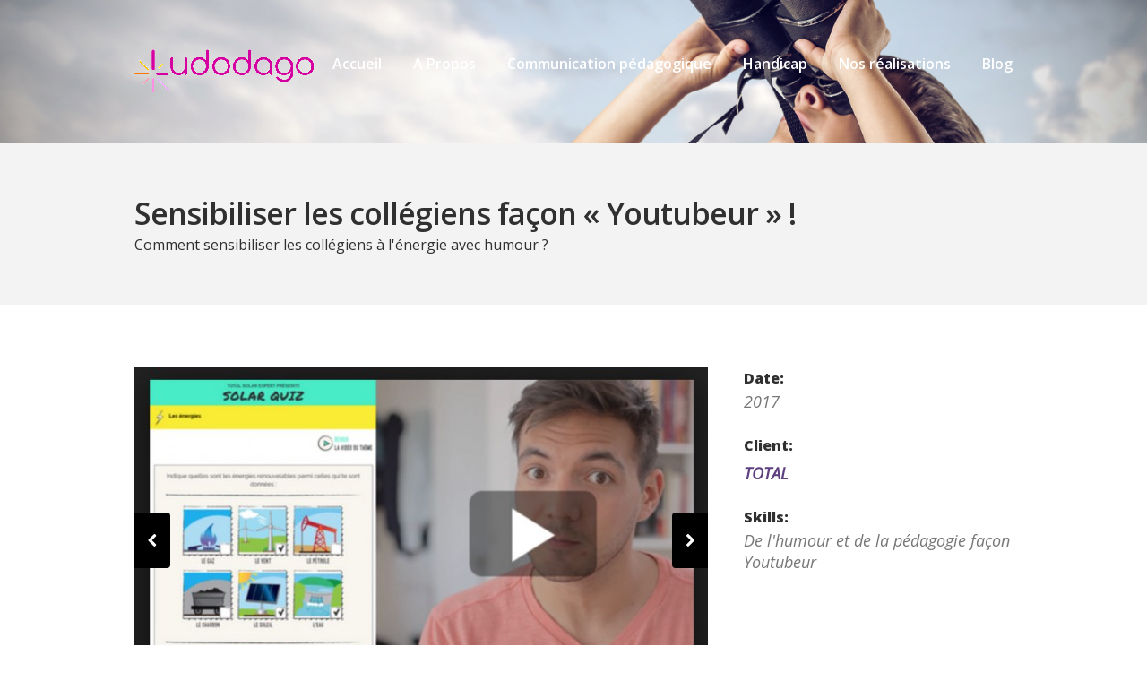

--- FILE ---
content_type: text/html; charset=UTF-8
request_url: https://www.ludodago.com/project/sensibiliser-les-collegiens-facon-youtubeur/
body_size: 5685
content:
<!DOCTYPE html>

<html lang="fr-FR">

	<!-- A Mighty WordPress Theme ( http://meetmighty.com ) -->

	<head>

		<!-- Meta -->
		<meta http-equiv="content-type" content="text/html; charset=UTF-8" />
		<meta name="viewport" content="width=device-width, initial-scale=1" />
		
		<!-- Title -->
		<title>Sensibiliser les collégiens façon &laquo;&nbsp;Youtubeur&nbsp;&raquo; ! &#8211; Ludodago</title>
						
		<!-- RSS & Pingbacks -->
					<link rel="alternate" type="application/rss+xml" title="Ludodago RSS Feed" href="https://www.ludodago.com/feed/" />
				<link rel="pingback" href="https://www.ludodago.com/xmlrpc.php" />
		
		<!-- Favicon -->
					<link rel="shortcut icon" href="https://www.ludodago.com/wp-content/themes/strap/images/fav.ico" />
				
		<!-- Hooks -->
		<!--cloudflare-no-transform--><script type="text/javascript" src="https://tarteaucitron.io/load.js?domain=www.ludodago.com&uuid=323b5d843286532b4bb81bbba128d420d135c326"></script><link rel="alternate" type="application/rss+xml" title="Ludodago &raquo; Flux" href="https://www.ludodago.com/feed/" />
<link rel="alternate" type="application/rss+xml" title="Ludodago &raquo; Flux des commentaires" href="https://www.ludodago.com/comments/feed/" />
		<script type="text/javascript">
			window._wpemojiSettings = {"baseUrl":"https:\/\/s.w.org\/images\/core\/emoji\/72x72\/","ext":".png","source":{"concatemoji":"https:\/\/www.ludodago.com\/wp-includes\/js\/wp-emoji-release.min.js?ver=4.4.34"}};
			!function(e,n,t){var a;function i(e){var t=n.createElement("canvas"),a=t.getContext&&t.getContext("2d"),i=String.fromCharCode;return!(!a||!a.fillText)&&(a.textBaseline="top",a.font="600 32px Arial","flag"===e?(a.fillText(i(55356,56806,55356,56826),0,0),3e3<t.toDataURL().length):"diversity"===e?(a.fillText(i(55356,57221),0,0),t=a.getImageData(16,16,1,1).data,a.fillText(i(55356,57221,55356,57343),0,0),(t=a.getImageData(16,16,1,1).data)[0],t[1],t[2],t[3],!0):("simple"===e?a.fillText(i(55357,56835),0,0):a.fillText(i(55356,57135),0,0),0!==a.getImageData(16,16,1,1).data[0]))}function o(e){var t=n.createElement("script");t.src=e,t.type="text/javascript",n.getElementsByTagName("head")[0].appendChild(t)}t.supports={simple:i("simple"),flag:i("flag"),unicode8:i("unicode8"),diversity:i("diversity")},t.DOMReady=!1,t.readyCallback=function(){t.DOMReady=!0},t.supports.simple&&t.supports.flag&&t.supports.unicode8&&t.supports.diversity||(a=function(){t.readyCallback()},n.addEventListener?(n.addEventListener("DOMContentLoaded",a,!1),e.addEventListener("load",a,!1)):(e.attachEvent("onload",a),n.attachEvent("onreadystatechange",function(){"complete"===n.readyState&&t.readyCallback()})),(a=t.source||{}).concatemoji?o(a.concatemoji):a.wpemoji&&a.twemoji&&(o(a.twemoji),o(a.wpemoji)))}(window,document,window._wpemojiSettings);
		</script>
		<style type="text/css">
img.wp-smiley,
img.emoji {
	display: inline !important;
	border: none !important;
	box-shadow: none !important;
	height: 1em !important;
	width: 1em !important;
	margin: 0 .07em !important;
	vertical-align: -0.1em !important;
	background: none !important;
	padding: 0 !important;
}
</style>
<link rel='stylesheet' id='mighty-shortcodes-css-css'  href='https://www.ludodago.com/wp-content/plugins/mighty-cpt-shortcodes/css/shortcodes.css?ver=1.0' type='text/css' media='all' />
<link rel='stylesheet' id='jetpack-subscriptions-css'  href='https://www.ludodago.com/wp-content/plugins/jetpack/modules/subscriptions/subscriptions.css?ver=4.4.34' type='text/css' media='all' />
<link rel='stylesheet' id='cpsh-shortcodes-css'  href='https://www.ludodago.com/wp-content/plugins/column-shortcodes//assets/css/shortcodes.css?ver=1.0' type='text/css' media='all' />
<link rel='stylesheet' id='jetpack-widgets-css'  href='https://www.ludodago.com/wp-content/plugins/jetpack/modules/widgets/widgets.css?ver=20121003' type='text/css' media='all' />
<link rel='stylesheet' id='googlefont-opensans-css'  href='https://fonts.googleapis.com/css?family=Open+Sans%3A400italic%2C400%2C600%2C700%2C800&#038;ver=4.4.34' type='text/css' media='all' />
<link rel='stylesheet' id='style-css'  href='https://www.ludodago.com/wp-content/themes/strap/style.css?ver=1.0' type='text/css' media='all' />
<link rel='stylesheet' id='style-css-css'  href='https://www.ludodago.com/wp-content/themes/strap/css/style.css.php?ver=1.0' type='text/css' media='all' />
<link rel='stylesheet' id='font-awesome-css'  href='https://www.ludodago.com/wp-content/themes/strap/css/font-awesome.min.css?ver=4.0.3' type='text/css' media='all' />
<link rel='stylesheet' id='responsive-css'  href='https://www.ludodago.com/wp-content/themes/strap/css/responsive.css?ver=1.0' type='text/css' media='all' />
<script type='text/javascript' src='https://www.ludodago.com/wp-includes/js/jquery/jquery.js?ver=1.11.3'></script>
<script type='text/javascript' src='https://www.ludodago.com/wp-includes/js/jquery/jquery-migrate.min.js?ver=1.2.1'></script>
<script type='text/javascript' src='https://www.ludodago.com/wp-content/themes/strap/js/jquery.flexslider-min.js?ver=2.2.0'></script>
<script type='text/javascript' src='https://www.ludodago.com/wp-content/themes/strap/js/jquery.fitvids.js?ver=1.0.3'></script>
<script type='text/javascript' src='https://www.ludodago.com/wp-content/themes/strap/js/jquery.slicknav.min.js?ver=1.0'></script>
<link rel='https://api.w.org/' href='https://www.ludodago.com/wp-json/' />
<link rel="EditURI" type="application/rsd+xml" title="RSD" href="https://www.ludodago.com/xmlrpc.php?rsd" />
<link rel="wlwmanifest" type="application/wlwmanifest+xml" href="https://www.ludodago.com/wp-includes/wlwmanifest.xml" /> 
<link rel='prev' title='Solaire ! Un dessin animé écrit avec des enfants' href='https://www.ludodago.com/project/solaire-un-dessin-anime-ecrit-avec-des-enfants/' />
<link rel='next' title='Universalis et le monde de l&rsquo;Education, avec Ludodago !' href='https://www.ludodago.com/project/universalis-et-le-monde-de-leducation-avec-ludodago/' />
<meta name="generator" content="WordPress 4.4.34" />
<link rel="alternate" type="application/json+oembed" href="https://www.ludodago.com/wp-json/oembed/1.0/embed?url=https%3A%2F%2Fwww.ludodago.com%2Fproject%2Fsensibiliser-les-collegiens-facon-youtubeur%2F" />
<link rel="alternate" type="text/xml+oembed" href="https://www.ludodago.com/wp-json/oembed/1.0/embed?url=https%3A%2F%2Fwww.ludodago.com%2Fproject%2Fsensibiliser-les-collegiens-facon-youtubeur%2F&#038;format=xml" />
<!-- Balisage JSON-LD généré par l'outil d'aide au balisage de données structurées de Google --> <script type="application/ld+json"> { "@context" : "http://schema.org", "@type" : "LocalBusiness", "name" : "Ludodago", "image" : "https://www.ludodago.com/2014/wp-content/uploads/2014/08/logo.gif", "telephone" : "(0)4 76 62 53 52", "email" : "ludodago@orange.fr", "address" : { "@type" : "PostalAddress", "streetAddress" : "45 Chemin de Chaumetière", "addressLocality" : "MEYLAN", "postalCode" : "38240" } } </script>
<meta name="google-site-verification" content="Jd9TzHqPIK_xzna1hc-40qj6Gn8AGV8JFN4bQ8ZyUfk" />
<style type='text/css'>img#wpstats{display:none}</style>		<style type="text/css">.recentcomments a{display:inline !important;padding:0 !important;margin:0 !important;}</style>
		
<!-- Jetpack Open Graph Tags -->
<meta property="og:type" content="article" />
<meta property="og:title" content="Sensibiliser les collégiens façon &quot;Youtubeur&quot; !" />
<meta property="og:url" content="https://www.ludodago.com/project/sensibiliser-les-collegiens-facon-youtubeur/" />
<meta property="og:description" content="Comment sensibiliser les collégiens à l&#039;énergie avec humour ? " />
<meta property="article:published_time" content="2018-07-27T17:15:52+00:00" />
<meta property="article:modified_time" content="2023-01-29T11:46:09+00:00" />
<meta property="og:site_name" content="Ludodago" />
<meta property="og:image" content="https://www.ludodago.com/wp-content/uploads/2018/07/TOTAL-youtuber.jpg" />
<meta name="twitter:site" content="@jetpack" />
<meta name="twitter:image:src" content="https://www.ludodago.com/wp-content/uploads/2018/07/TOTAL-youtuber.jpg?w=640" />
<meta name="twitter:card" content="summary_large_image" />
		    
	</head>

	
	<body class="single single-portfolio postid-547 fadeDown" itemscope="itemscope" itemtype="http://schema.org/WebPage">
	
	    <header id="header" role="banner" itemscope="itemscope" itemtype="http://schema.org/WPHeader">

			    	<div class="masthead" style="background-image: url( 'https://www.ludodago.com/wp-content/uploads/2014/08/visu-homepage.jpg' );"></div>
		
		    <div class="wrap clearfix">

			    <section id="header-top" class="clearfix">
					        
				    <!-- Logo -->
					<div class="logo" itemprop="headline">
											<a href="https://www.ludodago.com/" title="Ludodago" class="custom"><img src="https://www.ludodago.com/wp-content/uploads/2023/10/Logo-Ludodago.png" title="Ludodago" alt="Communication pédagogique : Ludodago" /></a>
										</div>

				    <!-- Navigation -->
				    <nav role="navigation" itemscope="itemscope" itemtype="http://schema.org/SiteNavigationElement">

												
						    <ul id="nav" class="header-menu"><li id="menu-item-36" class="menu-item menu-item-type-post_type menu-item-object-page menu-item-36"><a href="https://www.ludodago.com/">Accueil</a></li>
<li id="menu-item-37" class="menu-item menu-item-type-post_type menu-item-object-page menu-item-has-children menu-item-37"><a href="https://www.ludodago.com/apropos/">A Propos</a>
<ul class="sub-menu">
	<li id="menu-item-672" class="menu-item menu-item-type-post_type menu-item-object-page menu-item-672"><a href="https://www.ludodago.com/accueil/des-clients-heu-reux/">Des clients HEU-REUX</a></li>
</ul>
</li>
<li id="menu-item-648" class="menu-item menu-item-type-post_type menu-item-object-page menu-item-648"><a href="https://www.ludodago.com/communication-pedagogique/">Communication pédagogique</a></li>
<li id="menu-item-647" class="menu-item menu-item-type-post_type menu-item-object-page menu-item-647"><a href="https://www.ludodago.com/sensibilisation-du-handicap-en-entreprise/">Handicap</a></li>
<li id="menu-item-34" class="menu-item menu-item-type-post_type menu-item-object-page menu-item-34"><a href="https://www.ludodago.com/portfolio/">Nos réalisations</a></li>
<li id="menu-item-35" class="menu-item menu-item-type-post_type menu-item-object-page menu-item-35"><a href="https://www.ludodago.com/blog/">Blog</a></li>
</ul>						
						
					</nav>

				</section>

								
			</div>
									
		</header>

<section id="header-meta" class="clearfix">

	<div class="wrap clearfix">

									
			<h1>Sensibiliser les collégiens façon &laquo;&nbsp;Youtubeur&nbsp;&raquo; !</h1>
		
						
								<p>Comment sensibiliser les collégiens à l'énergie avec humour ? </p>
			
				
			</div>

</section>
	<div class="wrap clearfix">

		<main id="content" class="full-width" role="main" itemprop="mainContentOfPage" itemscope="itemscope" itemtype="http://schema.org/Blog">

			
				<!-- Article -->
				<article id="post-547" class="clearfix post-547 portfolio type-portfolio status-publish has-post-thumbnail hentry portfolio-type-education-au-developpement-durable post-thumb" itemscope="itemscope" itemtype="http://schema.org/BlogPosting" itemprop="blogPost">


					<aside class="portfolio-meta">

					
						<p>Date: <span>2017</span></p>

					
						
							<p>Client: <span><a href="https://www.kit-pedagogique.total.com" title="TOTAL">TOTAL</a></span></p>				

						
					
						<p>Skills: <span>De l'humour et de la pédagogie façon Youtubeur</span></p>

						

					</aside>


					<div class="entry-image clearfix">

						
							<div class="flexslider">
							    <ul class="slides">
							        
			<li>
				<img src="https://www.ludodago.com/wp-content/uploads/2018/07/Léo-Bis-640x368.jpg" alt="leobis communication pédagogique Ludodago" />
			</li>

			
			<li>
				<img src="https://www.ludodago.com/wp-content/uploads/2018/07/TOTAL-youtuber-640x640.jpg" alt="TOTAL youtuber" />
			</li>

										    </ul>
							</div>

						
					</div>


					<div class="entry-content" itemprop="text">
						<p style="text-align: justify;">Pour sensibiliser les collégiens aux énergies renouvelables et en particulier à l&rsquo;énergie solaire photovoltaïque, Ludodago a inventé pour <strong>Total Solar Expert</strong> Léo, un jeune Youtubeur qui dans son émission &laquo;&nbsp;J&rsquo;t&rsquo;explique&nbsp;&raquo; raconte avec humour les enjeux énergétiques. Développé avec SoBam, un outil elearning Solar Quiz (QCM, lectures d&rsquo;images) permet de vérifier la compréhension du sujet par les élèves. Les enseignants peuvent donc l&rsquo;utiliser en classe mais aussi en classe inversée, en demandant aux élèves de travailler seul ou en petit groupe, à la maison, au CDI ou en salle informatique.</p>
<p>2022 : le programme Total Solar Expert a été arrêté, pour en savoir plus nous contacter.</p>
<p>&nbsp;</p>
<p>&nbsp;</p>
<p>&nbsp;</p>
<p>&nbsp;</p>
<p>&nbsp;</p>
<p>&nbsp;</p>
<p>&nbsp;</p>
<p>&nbsp;</p>
<p>&nbsp;</p>
					</div>


				</article>

			
					
		</main>

	</div>


<!--Portfolio-->

<section id="portfolio">

	<div class="wrap clearfix">

		
	
		<div class="clearfix">

		
			<!-- Article -->
			<article class="post" itemscope="itemscope" itemtype="http://schema.org/CreativeWork" itemprop="associatedArticle">

				
											<div class="item">
							<a href="https://www.ludodago.com/project/la-plume-biodiversite-de-ludodago/" title="Une maison de la nature bzzzzzzment chouette">
								<img width="300" height="300" src="https://www.ludodago.com/wp-content/uploads/2017/01/maison-nature1-300x300.jpg" class="attachment-s size-s wp-post-image" alt="maison nature(1)" srcset="https://www.ludodago.com/wp-content/uploads/2017/01/maison-nature1-150x150.jpg 150w, https://www.ludodago.com/wp-content/uploads/2017/01/maison-nature1-300x300.jpg 300w, https://www.ludodago.com/wp-content/uploads/2017/01/maison-nature1-768x768.jpg 768w, https://www.ludodago.com/wp-content/uploads/2017/01/maison-nature1-1024x1024.jpg 1024w, https://www.ludodago.com/wp-content/uploads/2017/01/maison-nature1-640x640.jpg 640w" sizes="(max-width: 300px) 100vw, 300px" />								<div class="overlay"></div>
								<span class="view">View</span>
							</a>
						</div>
					
				
			</article>

		
			<!-- Article -->
			<article class="post" itemscope="itemscope" itemtype="http://schema.org/CreativeWork" itemprop="associatedArticle">

				
											<div class="item">
							<a href="https://www.ludodago.com/project/exposition-pedagogique-les-femmes-et-le-sport/" title="Exposition pédagogique : les femmes et le sport">
								<img width="300" height="300" src="https://www.ludodago.com/wp-content/uploads/2025/06/HERAULT-classeur-nature-10-300x300.png" class="attachment-s size-s wp-post-image" alt="HERAULT classeur nature-10" srcset="https://www.ludodago.com/wp-content/uploads/2025/06/HERAULT-classeur-nature-10-150x150.png 150w, https://www.ludodago.com/wp-content/uploads/2025/06/HERAULT-classeur-nature-10-300x300.png 300w, https://www.ludodago.com/wp-content/uploads/2025/06/HERAULT-classeur-nature-10-768x768.png 768w, https://www.ludodago.com/wp-content/uploads/2025/06/HERAULT-classeur-nature-10-1024x1024.png 1024w, https://www.ludodago.com/wp-content/uploads/2025/06/HERAULT-classeur-nature-10-640x640.png 640w, https://www.ludodago.com/wp-content/uploads/2025/06/HERAULT-classeur-nature-10.png 1200w" sizes="(max-width: 300px) 100vw, 300px" />								<div class="overlay"></div>
								<span class="view">View</span>
							</a>
						</div>
					
				
			</article>

		
			<!-- Article -->
			<article class="post last" itemscope="itemscope" itemtype="http://schema.org/CreativeWork" itemprop="associatedArticle">

				
											<div class="item">
							<a href="https://www.ludodago.com/project/un-motion-design-pour-les-ecoles-cerene/" title="Un motion design pour les écoles CERENE">
								<img width="300" height="300" src="https://www.ludodago.com/wp-content/uploads/2026/01/cerene-300x300.png" class="attachment-s size-s wp-post-image" alt="cerene" srcset="https://www.ludodago.com/wp-content/uploads/2026/01/cerene-150x150.png 150w, https://www.ludodago.com/wp-content/uploads/2026/01/cerene-300x300.png 300w, https://www.ludodago.com/wp-content/uploads/2026/01/cerene-768x768.png 768w, https://www.ludodago.com/wp-content/uploads/2026/01/cerene-1024x1024.png 1024w, https://www.ludodago.com/wp-content/uploads/2026/01/cerene-640x640.png 640w, https://www.ludodago.com/wp-content/uploads/2026/01/cerene.png 1200w" sizes="(max-width: 300px) 100vw, 300px" />								<div class="overlay"></div>
								<span class="view">View</span>
							</a>
						</div>
					
				
			</article>

		
		</div>

		
	
	</div>

</section>			


	<section id="subfooter">
	<div class="wrap clearfix">
		

		<div id="enews">

							<p style="color: #FFF;font-size: 14px;font-weight: 600;line-height: 21px;margin-bottom: 10px;">Pour recevoir notre newsletter</p>
			
							<p>Inscrivez-vous pour recevoir nos informations.</p>
			
			
				<!-- MailChimp -->
				<form id="subscribe" class="clearfix" action="//ludodago.us9.list-manage.com/subscribe/post?u=0bb14761f89bae256bc0d9bb1&id=b00fd73677" method="post" class="validate" target="_blank" novalidate>
					<input type="email" name="EMAIL" class="required" placeholder="votre adresse email" />
									<input type="submit" name="subscribe" value="JE M'INSCRIS" />
								</form>

			
		</div>


		<div id="contact">

					<img src="https://www.ludodago.com/2014/wp-content/uploads/2014/08/carte.png" alt="map">
		
					<p style="color: #FFF;font-size: 14px;font-weight: 600;line-height: 21px;margin-bottom: 10px;">Contact Ludodago</p>
		
					<p>45 Chemin de Chaumetière 38240 MEYLAN<br />
ludodago@orange.fr
<br />00 33 (0)4 76 62 53 52</p>
		
		</div>


	</div>
</section>
		<footer id="footer" role="contentinfo" itemscope="itemscope" itemtype="http://schema.org/WPFooter">
			<div class="wrap clearfix">

				
			    <!-- Links -->
			    <nav role="navigation" itemscope="itemscope" itemtype="http://schema.org/SiteNavigationElement">
				    
					    <ul id="links" class="footer-menu"><li class="menu-item menu-item-type-post_type menu-item-object-page menu-item-36"><a href="https://www.ludodago.com/">Accueil</a></li>
<li class="menu-item menu-item-type-post_type menu-item-object-page menu-item-has-children menu-item-37"><a href="https://www.ludodago.com/apropos/">A Propos</a></li>
<li class="menu-item menu-item-type-post_type menu-item-object-page menu-item-648"><a href="https://www.ludodago.com/communication-pedagogique/">Communication pédagogique</a></li>
<li class="menu-item menu-item-type-post_type menu-item-object-page menu-item-647"><a href="https://www.ludodago.com/sensibilisation-du-handicap-en-entreprise/">Handicap</a></li>
<li class="menu-item menu-item-type-post_type menu-item-object-page menu-item-34"><a href="https://www.ludodago.com/portfolio/">Nos réalisations</a></li>
<li class="menu-item menu-item-type-post_type menu-item-object-page menu-item-35"><a href="https://www.ludodago.com/blog/">Blog</a></li>
</ul>
				    				</nav>

			    <!-- Copyright -->
				<p class="copyright">

									@Ludodago 2014				
				</p>


			</div>
		</footer>

		
			<div style="display:none">
	</div>
<script type='text/javascript' src='https://www.ludodago.com/wp-content/plugins/mighty-cpt-shortcodes/js/jquery.shortcodes.js?ver=1.0'></script>
<script type='text/javascript' src='https://s0.wp.com/wp-content/js/devicepx-jetpack.js?ver=202605'></script>
<script type='text/javascript' src='https://secure.gravatar.com/js/gprofiles.js?ver=2026Janaa'></script>
<script type='text/javascript'>
/* <![CDATA[ */
var WPGroHo = {"my_hash":""};
/* ]]> */
</script>
<script type='text/javascript' src='https://www.ludodago.com/wp-content/plugins/jetpack/modules/wpgroho.js?ver=4.4.34'></script>
<script type='text/javascript' src='https://www.ludodago.com/wp-content/themes/strap/js/jquery.isotope.min.js?ver=1.5.25'></script>
<script type='text/javascript' src='https://www.ludodago.com/wp-content/themes/strap/js/jquery.custom.js?ver=1.0'></script>
<script type='text/javascript' src='https://www.ludodago.com/wp-includes/js/wp-embed.min.js?ver=4.4.34'></script>

	<script src="https://stats.wp.com/e-202605.js" type="text/javascript"></script>
	<script type="text/javascript">
	st_go({v:'ext',j:'1:3.1.5',blog:'77380493',post:'547',tz:'1'});
	var load_cmc = function(){linktracker_init(77380493,547,2);};
	if ( typeof addLoadEvent != 'undefined' ) addLoadEvent(load_cmc);
	else load_cmc();
	</script>
	</body>
</html>

--- FILE ---
content_type: text/css
request_url: https://www.ludodago.com/wp-content/themes/strap/style.css?ver=1.0
body_size: 7388
content:
/* ----------------------------------------------------------------

	Theme Name: Strap
	Theme URI: http://meetmighty.com/themes/strap/
	Description: A vibrantly fun WordPress theme for creatives and individuals. Stay in the creative flow with this colorful, yet boldly beautiful theme.
	
	Author: Mighty Themes
	Author URI: http://meetmighty.com/
	
	Version: 1.0
	
	Tags: black, white, two-columns, responsive-layout, threaded-comments, translation-ready, theme-options, post-formats, custom-menu, featured-images

	License: GNU General Public License version 3.0
	License URI: http://www.gnu.org/licenses/gpl-3.0.html
	
-------------------------------------------------------------------

 TABLE OF CONTENTS
	 
	0. RESET
	1. LAYOUT & STRUCTURE
	2. HEADER
	   - Logo
	   - Nav
	3. FRONT PAGE
	   - Hero
	   - Columns
	   - Portfolio
	   - Clients
	   - Blog
	   - eNews
	4. CONTENT
	   - Page
	   - Post
	   - Article
	   - Author Bio
	   - Comments
	   - Respond
	   - Pagination
	   - Post Formats
	   - Sidebar
	   - Widgets
	5. PAGE TEMPLATES
	   - Page
	   - Archives & Search
	   - 404
	   - Contact
	   - Portfolio Archive
	   - Portfolio Single
	6. FOOTER
	   - Links
	   - Copyright
	7. BROWSERS
	   - Firefox
   
------------------------------------------------ */



/*-------------------------------------
   0. RESET
-------------------------------------*/

html, body, div, span, applet, object, iframe, 
h1, h2, h3, h4, h5, h6, p, blockquote, pre, 
a, abbr, acronym, address, big, cite, code, 
del, dfn, em, font, img, ins, kbd, q, s, samp, 
small, strike, strong, sub, sup, tt, var, 
b, u, i, center, dl, dt, dd, ol, ul, li, 
fieldset, form, label, legend, table, caption, 
tbody, tfoot, thead, tr, th, td { 
	margin: 0;
	padding: 0;
	border: 0;
	outline: 0;
	font-size: 100%;
	vertical-align: baseline;
	background: transparent;
	}
	
section, article, aside, 
footer, header, nav, hgroup {
  display:block;
	}
	
body {
	line-height: 1;
	}
	
ol, ul {
	list-style: none;
	}
	
blockquote, q { 
	quotes: none;
	}
	
blockquote:before,
blockquote:after,
q:before, q:after {
	content: '';
	content: none;
	}
	
:focus {
	outline: 0;
	}
	
ins { 
	text-decoration: none;
	}
	
del {
	text-decoration: line-through;
	}
	
table {
	border-collapse: collapse;
	border-spacing: 0;
	}



/*-------------------------------------
   1. LAYOUT & STRUCTURE
-------------------------------------*/

body {
	font: 16px/24px 'Open Sans', 'Helvetica', Arial, serif;
	color: #303030;
	}

@-webkit-keyframes fadeDown {
	0% {
		opacity: 0;
		-webkit-transform: translateY(-3px);
	}
	100% {
		opacity: 1;
		-webkit-transform: translateY(0);
	}
}

@-moz-keyframes fadeDown {
	0% {
		opacity: 0;
		-moz-transform: translateY(-3px);
	}
	100% {
		opacity: 1;
		-moz-transform: translateY(0);
	}
}

@-ms-keyframes fadeDown {
	0% {
		opacity: 0;
		-ms-transform: translateY(-3px);
	}
	100% {
		opacity: 1;
		-ms-transform: translateY(0);
	}
}

@-o-keyframes fadeDown {
	0% {
		opacity: 0;
		-o-transform: translateY(-3px);
	}
	100% {
		opacity: 1;
		-o-transform: translateY(0);
	}
}

@keyframes fadeDown {
	0% {
		opacity: 0;
		transform: translateY(-3px);
	}
	100% {
		opacity: 1;
		transform: translateY(0);
	}
}

.fadeDown {
	-webkit-animation:fadeDown 250ms ease;
	   -moz-animation:fadeDown 250ms ease;
	    -ms-animation:fadeDown 250ms ease;
	     -o-animation:fadeDown 250ms ease;
	        animation:fadeDown 250ms ease;
}

		
a {
	color: #3cb796;
	font-weight: 600;
	text-decoration: none;
	-webkit-transition: all 0.3s ease;
	-moz-transition: all 0.3s ease;
	-o-transition: all 0.3s ease;
	transition: all 0.3s ease;
	}
	
a:hover {
	text-decoration: underline;
	}
	
::selection { 
	background: #3cb796;
	color: #FFF;
	}
	
input, textarea, button {
	font: 16px/24px 'Open Sans', 'Helvetica', Arial, serif;
	color: #303030;
	}

button {
	font-weight: 700;
	}

hr {
	height: 3px;
	display: block;
	background: #EEE;
	border: none;
	margin: 70px 0 55px;
	}

a.btn,
input[type="submit"],
button.btn,
.more-link {
	color: #FFF;
	font-size: 16px;
	font-weight: 700;
	line-height: 16px;
	letter-spacing: 2px;
	text-transform: uppercase;
	padding: 15px 25px;
	border: none;
	border-radius: 3px;
	background-color: #3cb796;
	display: inline-block;
	text-shadow: 0px 1px 2px rgba(0, 0, 0, 0.25);
	}

a.btn:hover,
input[type="submit"]:hover,
button.btn:hover,
.more-link:hover {
	cursor: pointer;
	background: #181818;
	text-decoration: none;
	}

.alignleft { float: left; }

.alignright { float: right; }

.aligncenter {
	margin-left: auto;
	margin-right: auto;
	display: block;
	clear: both;
	}

header, main, footer, aside, section,
.clearfix {
	*zoom: 1;
	}

header:before, main:before, footer:before, aside:before, section:before,
header:after, main:after, footer:after, aside:after, section:after,
.clearfix:before,
.clearfix:after {
	display: table;
	content: "";
	line-height:0;
	}

header:after, main:after, footer:after, aside:after, section:after,
.clearfix:after {
	clear:both;
	}

.wrap {
	width: 980px;
	padding: 0 10px;
	margin: 0 auto;
	}

.full-width {
	width: 980px !important;
	}



/*-------------------------------------
   2. HEADER
-------------------------------------*/

#header {
	position: relative;
	background-color: #1c2431;
	z-index: 100;
	}

#header .masthead {
	position: absolute;
	height: 100%;
	width: 100%;
	background-repeat: no-repeat;
	background-position: center;
	background-size: cover;
	z-index: 101;
	}

#header #header-top,
#header #header-meta {
	position: relative;
	}

#header #header-top {
	margin: 55px 0;
	}

#header #header-meta {
	margin: 15px 0 70px;
	text-align: left;
	}

#header #header-top {
	z-index: 103;
	}

#header-meta {
	background-color: #F3F3F3;
	padding: 55px 0;
	margin-bottom: 70px;
	z-index: 102;
	}

body.home #header-meta {
	background: none;
	padding: 0;
	margin-bottom: 0;
	}

body.home #header-meta h1 {
	color: #393636;
	font-size: 40px;
	line-height: 48px;
	margin-bottom: 10px;
	margin-right: 300px;
	text-shadow: 0px 0px 10px #ffffff;
	}

body.home #header-meta h2 {
	color: #393636;
	font-size: 14px;
	line-height: 20px;
	margin: 50 auto 55px auto;
	margin-right: 500px;
	text-shadow: 0px 0px 10px #ffffff;
	}


/* Logo */

#header .logo {
	float: left;
	}

/* Logo > Plain */
#header .logo a.plain {
	font-size: 32px;
	font-weight: 600;
	color: #fff;
	border-bottom: 2px solid transparent;
	}

#header .logo a:hover {
	text-decoration: none;
	border-bottom: 2px solid #3cb796;
	}

/* Logo > Custom */
#header .logo a.custom {
	font-size: 0;
	font-weight: normal;
	letter-spacing: normal;
	line-height: 0;
	display: block;
	border-bottom: none;
	border-bottom: 2px solid transparent;
	}

#header .logo a.custom:hover {
	border-bottom: 2px solid #3cb796;
	}


/* Navigation */

#header nav {
	float: right;
	padding-top: 8px;
	position: relative;
	}

#header #nav  {
	float: left;
	list-style: none;
	}

#header #nav li {
	float: left;
	margin-left: 35px;
	position: relative;
	}

#header #nav li:first-child {
	margin-left: 0;
	}

#header #nav li:hover {
	visibility: inherit;
	}

#header #nav li a {
	color: #fff;
	font-size: 16px;
	font-weight: 600;
	line-height: 16px;
	display: block;
	padding-bottom: 6px;
	border-bottom: 2px solid transparent;
	}

#header #nav li a:hover {
	text-decoration: none;
	border-bottom: 2px solid #3cb796;
	}

#header #nav li.current_page_item a, 
#header #nav li.current-menu-parent a,
#header #nav li.current_page_parent a {
	border-bottom: 2px solid #3cb796;
	}

#header #nav li.menu-item-has-children a,
#header #nav li.menu-item-has-children a:hover {
	margin-bottom: 12px;
	}


/* Navigation > Dropdown Menus */

#header #nav .sub-menu,
#header #nav .children {
	display: none;
	padding: 0;
	position: absolute;
	left: -10px;
	z-index: 99999;
	border-radius: 4px;
	background: #FFF;
	box-shadow: 0px 5px 5px rgba(0,0,0,0.25);
	}

#header #nav li:hover > ul,
#header #nav ul li:hover > ul {
	display: inline-block;
	-webkit-animation: fadeDown 250ms ease;
	-moz-animation: fadeDown 250ms ease;
	-ms-animation: fadeDown 250ms ease;
	-o-animation: fadeDown 250ms ease;
	animation: fadeDown 250ms ease;
	}

#header #nav .sub-menu ul,
#header #nav .children ul {
	left: 99.75%;
	top: 0;
	}

#header #nav ul li,
#header #nav ul ul li {
	margin-left: 0;
	border-top: 1px solid #EEE;
	}

#header #nav ul li:first-child,
#header #nav ul ul li:first-child {
	border-top: none;
	}

#header #nav ul a,
#header #nav ul ul a {
	color: #000;
	font-size: 13px;
	line-height: 18px;
	text-align: left;
	padding: 8px 10px;
	display: inline-block;
	min-width: 125px;
	border-bottom: none !important;
	margin-bottom: 0 !important;
	}

#header #nav ul a:hover,
#header #nav ul ul a:hover {
	color: #3cb796 !important;
	border-bottom: none;
	}

#header #nav li.current_page_item ul a, 
#header #nav li.current-menu-parent ul a,
#header #nav li.current_page_parent ul a {
	color: #000;
	}

#header #nav ul li.current-menu-item a {
	color: #3cb796 !important;
	}


/* Header > Meta */

#header-meta h1 {
	color: #303030;
	font-size: 34px;
	font-weight: 600;
	line-height: 46px;
	letter-spacing: -1px;
	z-index: 103;
	}

#header-meta h2 {
	color: #666;
	font-size: 21px;
	font-weight: 400;
	line-height: 33px;
	display: block;
	z-index: 103;
	width: 86%;
	margin: 15px 0 10px 0;
	}

#header-meta a.btn {
	padding: 22px 40px;
	margin-bottom: 50px;
	}

#header-meta a.btn:hover {
	color: #3cb796;
	background: #fff;
	text-shadow: none;
	}



/*-------------------------------------
   3. FRONT PAGE
-------------------------------------*/

/* Columns */

body.home #columns {
	margin: 70px 0 75px;
	}

body.home #columns .column  {
	width: 300px;
	float: left;
	margin-right: 40px;
	text-align: center;
	}

body.home #columns .last  {
	margin-right: 0;
	}

body.home #columns i {
	color: #fff;
	font-size: 30px;
	background-color: #3cb796;
	border-radius: 40px;
	padding: 20px;
	margin-bottom: 20px;
	}

body.home #columns h2 {
	font-size: 22px;
	font-weight: 700;
	line-height: 32px;
	margin-bottom: 10px;
	}

body.home #columns p {
	margin-bottom: 10px;
	}

body.home #columns a {
	font-weight: 600;
	display: inline-block;
	padding-top: 15px;
	}

body.home #columns a:hover {
	text-decoration: none;
	color: #000;
	}


/* Portfolio */

body.home #portfolio {
	position: relative;
	z-index: 200;
	-webkit-box-shadow: 0px -8px 8px 0px rgba(0, 0, 0, 0.15);
	-moz-box-shadow:    0px -8px 8px 0px rgba(0, 0, 0, 0.15);
	box-shadow:         0px -8px 8px 0px rgba(0, 0, 0, 0.15);
	}

body.home #portfolio .post {
	width: 25%;
	height: auto;
	margin: 0;
	}

body.home #portfolio .post a {
	width: 100%;
	height: auto;
	margin: 0;
	}

body.home #portfolio .post .overlay {
	width: 100%;
	height: 100%;
	}

body.home #portfolio .post img {
	width: 100%;
	height: auto;
	}

#portfolio h1 {
	color: #000;
	font-size: 32px;
	font-weight: 700;
	letter-spacing: -1px;
	line-height: 42px;
	margin-bottom: 40px;
	}

#portfolio .post {
	float: left;
	width: 300px;
	line-height: 0;
	margin-right: 40px;
	margin-bottom: 45px;
	}

#portfolio .last {
	margin-right: 0;
	}

#portfolio .post a {
	height: 300px;
	width: 300px;
	position: relative;
	display: block;
	z-index: 100;
	}

#portfolio .post a:hover {
	border-bottom: none;
	}

#portfolio .post img {
	z-index: 101;
	}

#portfolio .post a .overlay {
	height: 300px;
	width: 300px;
	position: absolute;
	top: 0;
	display: block;
	background: #3cb796;
	opacity: 0;
	-webkit-transition: all 0.3s ease;
	-moz-transition: all 0.3s ease;
	-o-transition: all 0.3s ease;
	transition: all 0.3s ease;
	z-index: 102;
	}

#portfolio .post a:hover .overlay {
	background: #3cb796;
	opacity: 0.6;
	}


/* Clients */

body.home #clients {
	background-color: #F3F3F3;
	padding: 55px 0 70px;
	margin-bottom: 70px;
	text-align: center;
	}

body.home #clients h1,
body.home #blog h1 {
	color: #000;
	font-size: 30px;
	font-weight: 700;
	letter-spacing: -1px;
	line-height: 56px;
	margin-bottom: 7px;
	}

body.home #clients h2,
body.home #blog h2 {
	color: #555555;
	font-size: 19px;
	font-weight: 400;
	line-height: 30px;
	width: 85%;
	margin: 0 auto 50px auto;
	}


/* Blog */

#blog {
	margin-bottom: 70px;
	text-align: center;
	}

#blog .post {
	text-align: left;
	float: left;
	width: 300px;
	line-height: 0;
	margin-right: 40px;
	}

#blog .last {
	margin-right: 0;
	}

#blog .post .entry-image {
	display: block;
	line-height: 0;
	margin-bottom: 25px;
	}

#blog .post h3 {
	font-size: 22px;
	line-height: 32px;
	margin-bottom: 12px;
	}

#blog .post h3 a {
	color: #000;
	font-weight: 700;
	}

#blog .post h3 a:hover {
	color: #3cb796;
	text-decoration: none;
	}

#blog .post p {
	font-size: 16px;
	line-height: 24px;
	display: block;
	margin-bottom: 15px;
	}

#blog .post p a {
	font-weight: 600;
	}

#blog .post p a:hover {
	color: #000;
	text-decoration: none;
	}



/*-------------------------------------
   4. CONTENT
-------------------------------------*/

#content {
	float: left;
	width: 640px;
	text-align: left;
	}

/* Page */

body.page #content .entry-header h1.entry-title {
	margin-bottom: 20px;
	}

body.page #content .entry-header {
	margin-bottom: 0;
	}


/* Post */

#content .post .entry-header h1.entry-title {
	margin-bottom: 15px;
	}


/* Article */

#content article {
	margin-bottom: 90px;
	}

#content article.sticky {
	background: #fffef5;
	border-bottom: 2px solid #f5f4e8;
	}

#content .entry-header {
	margin-bottom: 20px;
	}

/* Article > Header */

#content article .entry-header h1.entry-title {
	color: #000;
	font-size: 32px;
	font-weight: 700;
	letter-spacing: -1px;
	line-height: 42px;
	}

#content article .entry-header .entry-image {
	line-height: 0;
	display: block;
	margin-bottom: 25px;
	}

#content article .entry-header .entry-image,
#content article .entry-header .entry-image:hover {
	border-bottom: none !important;
	}

#content article .entry-header .entry-image a {
	display: block;
	border-bottom: none !important;
	}

#content article .entry-header .entry-image,
#content article .entry-header .entry-image a:hover {
	border-bottom: none !important;
	}

#content article .entry-header h2.entry-title {
	font-size: 24px;
	font-weight: 700;
	letter-spacing: 0px;
	line-height: 34px;
	margin-bottom: 5px;
	}

#content article .entry-header h2.entry-title a {
	color: #000;
	}

#content article h2.entry-title a:hover {
	color: #3cb796;
	text-decoration: none;
	}

body.single #content article .entry-header .entry-meta {
	margin-bottom: 15px;
	}


/* Article > Content */

#content article .entry-content a.more-link {
	font-size: 13px;
	font-weight: 700;
	line-height: 15px;
	padding: 14px 18px;
	}

#content article .entry-content p,
#content article .entry-content pre,
#content article .entry-content ul,
#content article .entry-content ol,
#content article .entry-content dl,
#content article .entry-content dd,
#content article .entry-content address,
#content article .entry-content table,
#content article .entry-content fieldset,
#content article .entry-content form {
	margin-bottom: 35px;
	}

#content article .entry-content ul li,
#content article .entry-content ol li {
	padding-left: 15px;
	list-style-position: inside;
	}

#content article .entry-content ul li {
	list-style-type: disc;
	}

#content article .entry-content ul ul li {
	list-style-type: circle;
	}

#content article .entry-content ul ul ul li {
	list-style-type: square;
	}

#content article .entry-content ol li {
	list-style-type: decimal;
	}

#content article .entry-content ol ol li {
	list-style-type: decimal-leading-zero;
	}

#content article .entry-content ol ol ol li {
	list-style-type: lower-roman;
	}

#content article .entry-content blockquote {
	font-style: italic;
	padding-left: 20px;
	margin-left: 10px;
	border-left: 3px solid #3cb796;
	}

#content article .entry-content h1, h2, h3, h4, h5, h6 {
	font-weight: 700;
	margin-bottom: 25px;
	}

#content article .entry-content h1 { font-size: 26px; line-height: 28px; }
#content article .entry-content h2 { font-size: 21px; line-height: 24px; }
#content article .entry-content h3 { font-size: 17px; line-height: 23px; }
#content article .entry-content h4 { font-size: 15px; line-height: 20px; }
#content article .entry-content h5 { font-size: 12px; line-height: 18px; }
#content article .entry-content h6 { font-size: 10px; line-height: 16px; }

#content article .entry-content pre {
	font-weight: 700;
	background: #F4F4F4;
	border-radius: 4px;
	padding: 20px;
	max-width: 100%;
	overflow: scroll;
	}

#content article .entry-content table thead {
	font-weight: 700;
	background: #F4F4F4;
	margin-bottom: 8px;
	}

#content article .entry-content table th,
#content article .entry-content table tbody td {
	padding: 8px;
	}


/* Article > Content > WordPress Classes */

.alignnone {
    margin: 5px 20px 20px 0;
    max-width: 100%;
    width: auto;
    height: auto;	}

.aligncenter,
div.aligncenter {
    display: block;
    margin: 5px auto 5px auto;
    max-width: 100%;
    width: auto;
    height: auto;
	}

.alignright {
    float:right;
    margin: 5px 0 20px 20px;
    max-width: 100%;
    width: auto;
    height: auto;
	}

.alignleft {
    float: left;
    margin: 5px 20px 20px 0;
    max-width: 100%;
    width: auto;
    height: auto;
	}

.aligncenter {
    display: block;
    margin: 5px auto 5px auto;
    max-width: 100%;
    width: auto;
    height: auto;
	}

a img.alignright {
    float: right;
    margin: 5px 0 20px 20px;
	}

a img.alignnone {
    margin: 5px 20px 20px 0;
	}

a img.alignleft {
    float: left;
    margin: 5px 20px 20px 0;
	}

a img.aligncenter {
    display: block;
    margin-left: auto;
    margin-right: auto
	}

.wp-caption {
    background: #F4F4F4;
    border: 1px solid #EFEFEF;
    max-width: 96%; /* Image does not overflow the content area */
    padding: 5px 3px 10px;
    text-align: center;
	}

.wp-caption.alignnone {
    margin: 5px 20px 20px 0;
	}

.wp-caption.alignleft {
    margin: 5px 20px 20px 0;
	}

.wp-caption.alignright {
    margin: 5px 0 20px 20px;
	}

.wp-caption img {
    border: 0 none;
    height: auto;
    margin: 0;
    max-width: 98.5%;
    padding: 0;
    width: auto;
	}

.wp-caption p.wp-caption-text {
    font-size: 11px;
    line-height: 17px;
    margin: 0 !important;
    padding: 0;
	}


/* Article > Content > WordPress Gallery */

.gallery {
	margin: 0 auto 18px;
	}

.gallery .gallery-item {
	float: left;
	margin-top: 0;
	text-align: center;
	width: 33%;
	}

.gallery-columns-2 .gallery-item {
	width: 50%;
	}

.gallery-columns-4 .gallery-item {
	width: 25%;
	}

.gallery img,
#gallery-1 img {
	border: 1px solid #EFEFEF !important;
	background: #F4F4F4; 
	padding: 8px;
	line-height: 0;
	}

.gallery img:hover {
	background: white;
	}

.gallery-columns-2 .attachment-medium {
	max-width: 92%;
	height: auto;
	}

.gallery-columns-4 .attachment-thumbnail {
	max-width: 84%;
	height: auto;
	}

.gallery .gallery-caption {
	color: #888;
	font-size: 12px;
	margin: 0 0 12px;
	}

.gallery dl,
.gallery dt {
	margin: 0;
	}

.gallery br+br {
	display: none;
	}


/* Entry Links */

#content .entry-links {
	margin-bottom: 35px;
	}

#content .entry-links a {
	background: #F4F4F4;
	padding: 5px 10px;
	margin: 0 5px;
	border-radius: 3px;
	}

#content .entry-links a:hover {
	color: #000;
	}


/* Author Bio */

#content .author-bio {
	margin-top: -8px;
	}

#content .author-bio .avatar {
	border-radius: 45px;
	margin: 2px 25px 50px 0;
	float: left;
	}

#content .author-bio .author-name {
	margin-bottom: 5px;
	}

#content .author-bio .author-description {
	margin-bottom: 40px;
	}


/* Comments */

#content #comments h3 {
	font-size: 21px;
	margin-bottom: 45px;
	}

#content #comments .comments-closed {
	margin-bottom: 50px;
	}

#content #comments .comment .bypostauthor {
	overflow: auto;
	}

#content #comments .comment article {
	margin-bottom: 50px;
	}

#content #comments .comment .avatar {
	border-radius: 45px;
	margin: 2px 25px 0 0;
	width: 90px;
	height: 90px;
	float: left;
	}

#content #comments .comment-author,
#content #comments .comment-content,
#content #comments .comment-reply {
	float: right;
	width: 525px;
	}

#content #comments .comment-author {
	margin-bottom: 5px;
	}

#content #comments .comment-author cite {
	font-style: normal;
	margin-right: 10px;
	}

#content #comments .comment-author time {
	font-style: italic;
	font-size: 14px;
	color: #777;
	}

#content #comments .comment-content p {
	margin-bottom: 10px;
	}

#content #comments .comment-reply {
	font-size: 13px;
	}

/* Threaded comments */
#content #comments ol .children {
	margin-left: 115px;
	}

#content #comments .children .avatar {
	border-radius: 37px;
	width: 75px;
	height: 75px;
	float: left;
	}

#content #comments .children .comment-author,
#content #comments .children .comment-content,
#content #comments .children .comment-reply {
	float: right;
	width: 425px;
	}

/* Reply form in comments */
#content #comments ol #respond {
	margin-left: 115px;
	}

#content #comments ol .children #respond {
	margin-left: 100px;
	}

#content #cancel-comment-reply-link {
	font-size: 14px;
	margin-left: 10px;
	}


/* Respond */

#content #respond {
	margin-bottom: 55px;
	}

#content #respond h3 {
	font-size: 21px;
	}

#content #respond p {
	margin-bottom: 25px;
	}

#content #respond label {
	position: relative;
	top: 10px;
	}

#content #respond label .required {
	color: red;
	font-size: 12px;
	}

#content #respond input[type="text"] {
	float: left;
	margin-right: 20px;
	font-size: 13px;
	line-height: 26px;
	padding: 5px 8px;
	border: 1px solid #CCC;
	border-radius: 4px;
	box-shadow: inset 0 5px 5px -5px rgba(0,0,0,0.16);
	width: 300px;
	}

#content #respond textarea {
	font-size: 13px;
	line-height: 26px;
	padding: 5px 8px;
	border: 1px solid #CCC;
	border-radius: 4px;
	box-shadow: inset 0 5px 5px -5px rgba(0,0,0,0.16);
	width: 390px;
	min-height: 125px; 
	}

#content #respond textarea:focus,
#content #respond input[type="text"]:focus {
	border: 1px solid #AAA;
	}


/* Pagination */

#content .pagination {
	margin-bottom: 50px;
	}

#content .pagination .prev {
	float: left;
	}

#content .pagination .next {
	float: right;
	}


/* Article > Post Format > Quote */

#content article.format-quote .entry-header {
	margin-bottom: 0;
	}

body.blog #content article.format-quote .entry-meta {
	text-align: center;
	margin-bottom: 15px;
	}

body.blog #content article.format-quote .entry-title {
	text-align: center;
	margin-bottom: 0 !important;
	}

#content article.format-quote .entry-title a:hover blockquote p {
	color: #3cb796;
	}

#content article.format-quote .entry-title cite {
	color: #777;
	font-size: 18px;
	letter-spacing: -1px;
	margin-top: 10px;
	display: block;
	}

#content article.format-quote .entry-header h2.entry-title {
	text-align: center;
	margin-bottom: 30px;
	}


/* Article > Post Format > Link */

#content article.format-link header {
	background: #F3F3F3;
	border-radius: 4px;
	padding: 30px 30px 40px 30px;
	overflow: hidden;
	position: relative;
	margin-bottom: 40px;
	}

#content article.format-link header i {
	font-size: 36px;
	color: #3cb796;
	position: absolute;
	top: 27px;
	left: 30px;
	padding: 20px;
	border-radius: 40px;
	background: #FFF;
	}

#content article.format-link header h2,
#content article.format-link header p {
	padding-left: 97px;
	}

#content article.format-link header p {
	font-style: italic;
	color: #777;
	}


/* Article > Post Format > Audio */

.mejs-time-loaded {
	background: #484848 !important;
	}

.mejs-time-current {
	background: #3cb796 !important;
	}

/* eliminate the yellow border around the play button during playback */
.mejs-controls .mejs-button button:focus {
	outline: none !important;
	}

.mejs-controls .mejs-horizontal-volume-slider .mejs-horizontal-volume-current {
	background: #3cb796 !important;
	}

.mejs-container .mejs-controls .mejs-time {
	padding-top: 9px !important;
	}

.mejs-container .mejs-controls .mejs-time span {
	color: #BBB !important;
	text-shadow: 1px 1px 0px rgba(0,0,0,.6);
	}

#content article.format-audio.post-thumb .mejs-container,
#content article.format-audio.post-thumb .mejs-controls {
	border-bottom-left-radius: 4px;
	border-bottom-right-radius: 4px;
	}


/* Article > Post Format > Gallery */

/* Flexslider */

.flexslider { 
	margin: 0 0 30px 0;
	padding: 0;
	position: relative;
	}

.flexslider .slides > li {
	display: none; 
	-webkit-backface-visibility: hidden;
	}

.flexslider .slides img {
	width: 100%; display: block;
	}

.flex-pauseplay span {
	text-transform: capitalize;
	}

.slides:after {
	content: "."; 
	display: block; 
	clear: both; 
	visibility: hidden; 
	line-height: 0; 
	height: 0;
	}

html[xmlns] .format-gallery .slides {
	display: block;
	}

* html .format-gallery .slides {
	height: 1%;
	}

.no-js .slides > li:first-child {
	display: block;
	}

.flex-control-paging {
	display: none;
	}

.flex-direction-nav {
	position: absolute;
	width: 640px;
	bottom: 54%;
	}

.flex-direction-nav a {
	color: #FFF;
	background-color: #000;
	display: block;
	padding: 10px 15px;
	position: absolute;
	border-bottom: 0;
	-webkit-transition: background-color .1s linear;
	-moz-transition: background-color .1s linear;
	-o-transition: background-color .1s linear;
	-ms-transition: background-color .1s linear;
	transition: background-color .1s linear;
	}

.flex-direction-nav a:hover {
	color: rgba(255,255,255,1);
	background-color: #3cb796;
	border-bottom: 0;
	}

.flex-direction-nav .flex-prev {
	left: 0px;
	border-top-right-radius: 4px;
	border-bottom-right-radius: 4px;
	}

.flex-direction-nav .flex-next {
	right: 0px;
	border-top-left-radius: 4px;
	border-bottom-left-radius: 4px;
	}


/* Sidebar */

#sidebar {
	float: right;
	width: 300px;
	text-align: left;
	}

#sidebar-footer {
	background-color: #F3F3F3;
	padding: 60px 0 10px 0;
	text-align: left;
	}


/* Widgets */

.widget {
	font-size: 15px;
	line-height: 22px;
	margin-bottom: 50px;
	width: 300px;
	float: left;
	}

#sidebar-footer .widget {
	margin-right: 40px;
	}

#sidebar-footer .widget:nth-child(3n) {
	margin-right: 0px;
	}

.widget-title {
	font-size: 18px;
	line-height: 26px;
	margin-bottom: 20px;
	}


/* Categories / Archive */

.widget_categories,
.widget_archive {
	font-size: 13px;
	line-height: 26px;
	}

.widget_categories a,
.widget_archive a {
	font-size: 15px;
	padding-right: 4px;
	}


/* Recent Posts Widget */

.widget_recent_entries li {
	margin-bottom: 15px;
	}

.widget_recent_entries li span {
	font-size: 13px;
	display: block;
	}


/* Recent Comments Widget */

.widget_recent_comments li {
	margin-bottom: 15px;
	}


/* Search Form / Widget */

.search-form {
	background: #F4F4F4;
	padding: 12px;
	border-radius: 4px;
	max-width: 281px;
	}

.search-form .search-input {
	font-size: 13px;
	line-height: 26px;
	padding: 5px;
	border: 1px solid #CCC;
	border-radius: 4px;
	box-shadow: inset 0 5px 5px -5px rgba(0,0,0,0.16);
	width: 218px;
	}

.search-form .search-input:focus {
	border: 1px solid #AAA;
	}

.search-form .search-submit {
	font-size: 14px;
	line-height: 17px;
	padding: 10px 15px;
	margin-left: 7px;
	}


/* Calendar */

#calendar_wrap {
	border: 1px solid #DDD;
	border-radius: 4px;
	}

.widget_calendar #wp-calendar {
	width: 100%;
	}

.widget_calendar caption {
	font-size: 18px;
	font-style: italic;
	color: #777;
	background: #F4F4F4;
	padding: 5px 0 8px 0;
	margin-bottom: 10px;
	border-bottom: 1px solid #DDD;
	}

.widget_calendar th,
.widget_calendar td {
	text-align: center;
	}

.widget_calendar #today {
	background: #F4F4F4;
	border-radius: 4px;
	}

.widget_calendar #prev,
.widget_calendar #next {
	padding: 5px 0;
	}


/* RSS Widget */

.widget_rss ul li {
	margin-bottom: 15px;
	}

.widget_rss ul li span.rss-date {
	display: block;
	font-style: italic;
	color: #777;
	}


/* Text Widget */

.textwidget p {
	margin-bottom: 15px;
	}

.textwidget img {
	max-width: 100%;
	height: auto;
	}

.textwidget a img {
	border-bottom: none !important;
	}

.textwidget a:hover img {
	border-bottom: none !important;
	}

.textwidget form select,
.textwidget form input,
.textwidget form textarea {
	max-width: 97%;
	}


/* Text Widget */

.widget_nav_menu ul ul {
	margin-left: 20px;
	}


/* Recent Tweet Widget */

.mighty_tweet_widget ul,
.mighty_tweet_widget ul li {
	margin-bottom: 25px;
	font-style: italic;
	}

.mighty_tweet_widget .twitter-time-stamp {
	color: #7a7a7a;
	font-size: 13px;
	letter-spacing: -1px;
	display: block;
	margin-top: 8px;
	}

.mighty_tweet_widget .twitter-time-stamp:hover {
	border-bottom: none;
	}


/* Recent Project Widget */

.mighty_project_widget .post {
	float: left;
	width: 300px;
	line-height: 0;
	margin-bottom: 10px;
	}

.mighty_project_widget .last {
	margin-right: 0;
	}

.mighty_project_widget .post a {
	height: 300px;
	width: 300px;
	position: relative;
	display: block;
	z-index: 100;
	border-bottom: none;
	}

.mighty_project_widget .post a:hover {
	border-bottom: none;
	}

.mighty_project_widget .post img {
	z-index: 101;
	}

.mighty_project_widget .post a .overlay {
	height: 300px;
	width: 300px;
	position: absolute;
	top: 0;
	display: block;
	background: #3cb796;
	opacity: 0;
	-webkit-transition: all 0.3s ease;
	-moz-transition: all 0.3s ease;
	-o-transition: all 0.3s ease;
	transition: all 0.3s ease;
	z-index: 102;
	}

.mighty_project_widget .post a:hover .overlay {
	background: #3cb796;
	opacity: 0.6;
	}

.mighty_project_widget .post span {
	color: #FFF;
	font-size: 14px;
	line-height: 14px;
	padding: 10px 15px;
	background: #000;
	border-top-left-radius: 4px;
	position: absolute;
	bottom: 0;
	right: 0;
	display: block;
	z-index: 103;
	}


/* Dribbble Widget */

.mighty_dribbble_widget li {
	line-height: 0;
	margin-bottom: 15px;
	}

.mighty_dribbble_widget li a {
	line-height: 0;
	border-bottom: none;
	display: block;
	}

.mighty_dribbble_widget li a:hover {
	border-bottom: none;
	}

.mighty_dribbble_widget a img {
	width: 300px;
	}

.mighty_dribbble_widget p {
	padding-top: 10px;
	}


/* Instagram & Flickr Widgets */

.mighty_instagram_widget ul,
.mighty_flickr_widget ul {
	float: left;
	}

.mighty_instagram_widget li,
.mighty_flickr_widget li {
	line-height: 0;
	margin: 0 15px 15px 0;
	float: left;
	}

.mighty_instagram_widget li a,
.mighty_flickr_widget a {
	line-height: 0;
	border-bottom: none;
	display: block;
	}

.mighty_instagram_widget li a:hover,
.mighty_flickr_widget li a:hover {
	border-bottom: none;
	}

.mighty_instagram_widget li img,
.mighty_flickr_widget li img {
	width: 85px;
	height: 85px;
	}

.mighty_instagram_widget p {
	padding-top: 10px;
	}


/* Social Links */

.mighty_social_widget ul {
	float: left;
	}

.mighty_social_widget li {
	float: left;
	line-height: 0;
	margin: 0 15px 15px 0;
	}

.mighty_social_widget li:nth-child(5n) {
	margin-right: 0;
	}

.mighty_social_widget a {
	float: left;
	padding: 15px;
	height: 17px;
	width: 17px;
	border-radius: 3px;
	border-bottom: none;
	background: #F4F4F4;
	color: #777;
	font-size: 18px;
	line-height: 18px;
	text-align: center;
	}

#sidebar-footer .mighty_social_widget a {
	background: #FFF;
	box-shadow: 0px 2px 0px 0px rgba(0, 0, 0, 0.1);
	}

.mighty_social_widget a:hover,
#sidebar-footer .mighty_social_widget a:hover {
	background: #3cb796;
	color: #FFF;
	border-bottom: none;
	}



/*-------------------------------------
   5. PAGE TEMPLATES
-------------------------------------*/

/* Page */

body.page #content article {
	margin-bottom: 60px;
	}

body.page .entry-image {
	line-height: 0;
	margin-bottom: 40px;
	}

body.page #content article .entry-content {
	padding-top: 10px;
	}

body.page #sidebar {
	margin-top: 10px;
	}


/* Archives & Search */

body.archive h2.archive-title,
body.search h2.archive-title {
	font-size: 24px;
	margin-bottom: 60px;
	}

body.archive #header-meta .avatar {
	border-radius: 37px;
	width: 75px;
	height: 75px;
	float: left;
	margin: 0 35px 60px 0;
	}


/* 404 */

body.error404 #content {
	text-align: center;
	}

body.error404 span.big {
	font-size: 125px;
	line-height: 125px;
	display: block;
	margin-bottom: 50px;
	}

body.error404 .search-form  {
	display: inline-block;
	margin: 20px 0 35px;
	}


/* Archive Page Template */

body.page-template-template-archives-php .archive-list h4 {
	margin-bottom: 15px;
	}

body.page-template-template-archives-php .archive-list ul {
	margin-bottom: 35px;
	}


/* Contact */

body.page-template-template-contact-php #contact-form li {
	margin-bottom: 10px;
	}

body.page-template-template-contact-php #contact-form label {
	font-size: 14px;
	font-weight: 700;
	display: block;
	}

body.page-template-template-contact-php #contact-form input[type="text"],
body.page-template-template-contact-php #contact-form textarea {
	font-size: 13px;
	line-height: 26px;
	padding: 5px 8px;
	border: 1px solid #CCC;
	border-radius: 4px;
	box-shadow: inset 0 5px 5px -5px rgba(0,0,0,0.16);
	width: 300px;
	}

body.page-template-template-contact-php #contact-form textarea {
	font-size: 13px;
	line-height: 26px;
	padding: 5px 8px;
	border: 1px solid #CCC;
	border-radius: 4px;
	box-shadow: inset 0 5px 5px -5px rgba(0,0,0,0.16);
	width: 400px;
	}

body.page-template-template-contact-php #contact-form .success,
body.page-template-template-contact-php #contact-form .check {
	font-size: 14px;
	font-weight: 700;
	padding: 10px 13px;
	margin-bottom: 30px;
	background: #FFF;
	border: 1px solid #CCC;
	box-shadow: 0px 1px 5px rgba(0,0,0,0.1);
	display: inline-block;
	border-radius: 4px;
	}

body.page-template-template-contact-php #contact-form .success {
	color: #339933;
	}

body.page-template-template-contact-php #contact-form .check {
	color: #cb2020;
	}

body.page-template-template-contact-php #contact-form i {
	padding-right: 5px;
	}


/* Portfolio Archive */

body.page-template-template-portfolio-sortable-php #header-meta {
	margin-bottom: 60px;
	}

body.page-template-template-portfolio-sortable-php .portfolio-filter {
	margin-bottom: 60px;
	}

body.page-template-template-portfolio-sortable-php .portfolio-filter ul,
body.page-template-template-portfolio-sortable-php .portfolio-filter li {
	display: inline-block;
	}

body.page-template-template-portfolio-sortable-php .portfolio-filter li {
	margin-left: 20px;
	}

body.page-template-template-portfolio-sortable-php .portfolio-filter li.filter-heading {
	font-weight: 700;
	margin-left: 0;
	}

body.page-template-template-portfolio-sortable-php .portfolio-filter li a {
	color: #666;
	}

body.page-template-template-portfolio-sortable-php .portfolio-filter li a:hover {
	text-decoration: none;
	color: #3cb796;
	}

body.page-template-template-portfolio-sortable-php .portfolio-filter li a.active {
	color: #3cb796;
	}

/* Isotope */

.isotope-item {
  z-index: 2;
  position: relative;
}

.isotope-hidden.isotope-item {
  pointer-events: none;
  z-index: 1;
}

.isotope,
.isotope .isotope-item {
  -webkit-transition-duration: 0.8s;
     -moz-transition-duration: 0.8s;
      -ms-transition-duration: 0.8s;
       -o-transition-duration: 0.8s;
          transition-duration: 0.8s;
}

.isotope {
  -webkit-transition-property: height, width;
     -moz-transition-property: height, width;
      -ms-transition-property: height, width;
       -o-transition-property: height, width;
          transition-property: height, width;
}

.isotope .isotope-item {
  -webkit-transition-property: -webkit-transform, opacity;
     -moz-transition-property:    -moz-transform, opacity;
      -ms-transition-property:     -ms-transform, opacity;
       -o-transition-property:      -o-transform, opacity;
          transition-property:         transform, opacity;
}

body.page-template-template-portfolio-sortable-php .portfolio-container {
	width: 105%;
	overflow: hidden;
	}

body.page-template-template-portfolio-sortable-php .post {
	width: 300px;
	margin-right: 40px;
	margin-bottom: 30px !important;
	text-align: center;
	}

body.page-template-template-portfolio-php .post,
body.archive-portfolio .post {
	width: 300px;
	margin-right: 40px;
	margin-bottom: 30px !important;
	float: left;
	text-align: center;
	}

body.page-template-template-portfolio-php .last,
body.archive-portfolio .last {
	margin-right: 0;
	}

body.page-template-template-portfolio-php .item,
body.page-template-template-portfolio-sortable-php .item,
body.archive-portfolio .item {
	margin-bottom: 22px;
	}

body.page-template-template-portfolio-php .item a,
body.page-template-template-portfolio-sortable-php .item a,
body.archive-portfolio .item a {
	height: 300px;
	width: 300px;
	position: relative;
	display: block;
	z-index: 100;
	border-bottom: none !important;
	}

body.page-template-template-portfolio-php .item a:hover,
body.page-template-template-portfolio-sortable-php .item a:hover,
body.archive-portfolio .item a:hover {
	border-bottom: none;
	}

body.page-template-template-portfolio-php .item img,
body.page-template-template-portfolio-sortable-php .item img,
body.archive-portfolio .item img {
	z-index: 101;
	}

body.page-template-template-portfolio-php .item a .overlay,
body.page-template-template-portfolio-sortable-php .item a .overlay,
body.archive-portfolio .item a .overlay {
	height: 300px;
	width: 300px;
	position: absolute;
	top: 0;
	display: block;
	background: #3cb796;
	opacity: 0;
	-webkit-transition: all 0.3s ease;
	-moz-transition: all 0.3s ease;
	-o-transition: all 0.3s ease;
	transition: all 0.3s ease;
	z-index: 102;
	}

body.page-template-template-portfolio-php .item a:hover .overlay,
body.page-template-template-portfolio-sortable-php .item a:hover .overlay,
body.archive-portfolio .item a:hover .overlay {
	background: #3cb796;
	opacity: 0.6;
	}

body.page-template-template-portfolio-php .item .view,
body.page-template-template-portfolio-sortable-php .item .view,
body.single-portfolio .item .view,
body.archive-portfolio .item .view {
	background: #000;
	color: #FFF;
	border-radius: 4px;
	padding: 5px 15px;
	display: block;
	position: absolute;
	top: 46%;
	left: 40%;
	opacity: 0;
	-webkit-transition: all 0.3s ease;
	-moz-transition: all 0.3s ease;
	-o-transition: all 0.3s ease;
	transition: all 0.3s ease;
	z-index: 103;
	}

body.page-template-template-portfolio-php .item a:hover .view,
body.page-template-template-portfolio-sortable-php .item a:hover .view,
body.single-portfolio #portfolio .item a:hover .view,
body.archive-portfolio .item a:hover .view {
	opacity: 1;
	}

body.page-template-template-portfolio-php #content .entry-header,
body.page-template-template-portfolio-sortable-php  #content .entry-header,
body.archive-portfolio #content .entry-header {
	margin-bottom: 7px;
	}


/* Portfolio Single */

body.single-portfolio #content article {
	margin-bottom: 50px;
	}

body.single-portfolio .flexslider { 
	margin: 0;
	}

body.single-portfolio .flex-direction-nav {
	width: 640px;
	top: 44%;
	}

body.single-portfolio .flex-direction-nav a {
	line-height: 42px;
	}

body.single-portfolio .entry-image {
	float: left;
	width: 640px;
	margin-bottom: 45px;
	line-height: 0;
	}

body.single-portfolio .portfolio-meta {
	float: right;
	width: 300px;
	margin-left: 40px;
	}

body.single-portfolio .portfolio-meta p {
	font-weight: 900;
	margin-bottom: 25px;
	}

body.single-portfolio .portfolio-meta p span {
	font-size: 18px;
	font-style: italic;
	font-weight: 400;
	color: #777;
	display: block;
	margin-top: 2px;
	}

body.single-portfolio .portfolio-meta p a {
	display: inline-block;
	padding-top: 5px;
	}

body.single-portfolio .entry-content,
body.single-portfolio .entry-header {
	float: left;
	width: 640px;
	}

/* Portfolio Single > Other Projects */

body.single-portfolio #portfolio {
	background-color: #F3F3F3;
	padding: 60px 0 25px;
	}

body.single-portfolio #portfolio a {
	border-bottom: none !important;
	}

body.single-portfolio #portfolio a {
	border-bottom: none !important;
	}

body.single-portfolio #portfolio a:hover {
	border-bottom: none !important;
	}

body.single-portfolio #portfolio .item .view {
	line-height: 21px;
	}



/*-------------------------------------
   #. SUB FOOTER
-------------------------------------*/

#subfooter {
	background: #1c2431;
	padding: 70px 0 80px;
	color: #999;
	font-size: 14px;
	line-height: 21px;
	}

#subfooter a {
	font-weight: 600;
	}

#subfooter a:hover {
	color: #fff;
	text-decoration: none;
	}

#subfooter h2 {
	color: #FFF;
	font-size: 14px;
	font-weight: 600;
	line-height: 21px;
	margin-bottom: 10px;
	}

#subfooter #enews,
#subfooter #contact {
	float: left;
	width: 45%;
	padding-right: 5%;
	}

/* Contact */

#subfooter #contact img {
	float: left;
	margin-right: 40px;
	}

#subfooter #contact a {
	display: inline-block;
	margin: 7px 0;
	}

/* eNews */

#subfooter #enews p {
	margin-bottom: 25px;
	}

#subfooter #enews input[type="email"] {
	float: left;
	font-size: 13px;
	line-height: 16px;
	font-weight: 400;
	background: #FFF;
	border: none;
	border-radius: 3px;
	border-top-right-radius: 0;
	border-bottom-right-radius: 0;
	padding: 0 15px;
	margin: 0; 
	width: 200px;
	height: 45px;
	}

#subfooter #enews input[type="submit"] {
	float: left;
	font-size: 14px;
	line-height: 14px;
	font-weight: 600;
	color: #FFF;
	background: #3cb796;
	border: none;
	border-radius: 3px;
	border-top-left-radius: 0;
	border-bottom-left-radius: 0;
	padding: 0 20px 2px;
	margin: 0;
	height: 45px;
	-webkit-transition: all 0.3s ease;
	-moz-transition: all 0.3s ease;
	-o-transition: all 0.3s ease;
	transition: all 0.3s ease;
	}

#subfooter #enews input[type="submit"]:hover {
	color: #303030;
	background: #ddd;
	text-shadow: none;
	}



/*-------------------------------------
   6. FOOTER
-------------------------------------*/

#footer {
	padding: 40px 0;
	}

/* Copyright */

#footer .copyright {
	float: left;
	font-size: 14px;
	line-height: 21px;
	}

#footer .copyright a {
	color: #3cb796;
	font-weight: 600;
	padding: 0 2px;
	}

#footer .copyright a:hover {
	color: #000;
	text-decoration: none;
	}

/* Links */

#footer nav {
	float: right;
	display: inline-block;
	}

#footer nav ul {
	list-style: none;
	display: inline-block;
	}

#footer nav li {
	font-size: 14px;
	font-weight: 600;
	line-height: 21px;
	display: inline-block;
	margin-left: 25px;
	}

#footer nav li:first-child {
	margin-left: 0;
	}

#footer nav li a:hover {
	color: #000;
	text-decoration: none;
	}



/*-------------------------------------
   7. BROWSERS
-------------------------------------*/

/* Firefox */

@-moz-document url-prefix() {

	hr {
		height: 5px;
		}

	.search-form .search-input {
		padding: 10px 5px;
		width: 200px;
		}

	#content article.format-quote .entry-title cite {
	    font-weight: 400;
		}

	.flex-direction-nav a {
	    padding: 10px 15px 15px;
		}

}

/* Misc */

a.btn.white {
	background: #EEE;
	}

a.btn.white:hover {
	background: #000;
	color: #fff;
	}


--- FILE ---
content_type: text/css; charset: UTF-8;charset=UTF-8
request_url: https://www.ludodago.com/wp-content/themes/strap/css/style.css.php?ver=1.0
body_size: 633
content:


/*-----------------------------------------------------------------
 These are dynamic accent color values generated by theme options
-----------------------------------------------------------------*/

a {
	color: #5e3f7f;
	}
	
a:hover {
	border-bottom-color: #5e3f7f;
	}
	
::selection { 
	background: #5e3f7f;
	}

a.btn,
input[type="submit"],
button.btn,
.more-link {
	background-color: #5e3f7f;
	}

#header .logo a:hover,
#header .logo a.custom:hover {
	border-bottom-color: #5e3f7f;
	}

#header #nav li a:hover {
	border-bottom-color: #5e3f7f;
	}

#header #nav li.current_page_item a, 
#header #nav li.current-menu-parent a,
#header #nav li.current_page_parent a {
	border-bottom-color: #5e3f7f;
	}

#header #nav ul a:hover,
#header #nav ul ul a:hover {
	color: #5e3f7f !important;
	}

#header #nav ul li.current-menu-item a {
	color: #5e3f7f !important;
	}

body.home #hero h1:after {
	color: #5e3f7f;
	}

body.home #columns i {
	background-color: #5e3f7f;
	}

body.home #columns p a:hover {
	border-bottom-color: #5e3f7f;
	}

#portfolio h1:after {
	color: #5e3f7f ;
	}

#portfolio .post a .overlay {
	background: #5e3f7f;
	}

#portfolio .post a:hover .overlay {
	background: #5e3f7f;
	}

#portfolio h2 a {
	color: #5e3f7f;
	}

#portfolio h2 a:hover {
	border-bottom-color: #5e3f7f;
	}

body.home #clients h1:after {
	color: #5e3f7f;
	}

#blog h1:after {
	color: #5e3f7f;
	}


#blog h2 a:hover {
	border-bottom-color: #5e3f7f;
	}

#blog .post h2 a:hover,
#blog .post p a:hover {
	border-bottom-color: #5e3f7f;
	}

#blog .post h3 a:hover {
	color: #5e3f7f;
	}

#enews h1:after {
	color: #5e3f7f;
	}

#enews h2 a:hover {
	border-bottom-color: #5e3f7f;
	}

#content article h2.entry-title a:hover {
	color: #5e3f7f;
	}

#content article .entry-content blockquote {
	border-left-color: #5e3f7f;
	}

#content article.format-quote .entry-title a:hover blockquote p,
#content article.format-link header i {
	color: #5e3f7f;
	}

#content article.format-link .entry-image p a {
	background: #5e3f7f;
	}

.mejs-time-current {
	background: #5e3f7f !important;
	}

.mejs-controls .mejs-horizontal-volume-slider .mejs-horizontal-volume-current {
	background: #5e3f7f !important;
	}

.flex-direction-nav a:hover {
	background-color: #5e3f7f;
	}

.mighty_project_widget .post a .overlay {
	background: #5e3f7f;
	}

.mighty_project_widget .post a:hover .overlay {
	background: #5e3f7f;
	}

.mighty_social_widget a:hover {
	background: #5e3f7f !important;
	}

body.page-template-template-portfolio-sortable-php .portfolio-filter li a.active,
body.page-template-template-portfolio-sortable-php .portfolio-filter li a:hover {
	color: #5e3f7f;
	}

body.page-template-template-portfolio-php .item a .overlay,
body.page-template-template-portfolio-sortable-php .item a .overlay {
	background: #5e3f7f;
	}

body.page-template-template-portfolio-php .item a:hover .overlay,
body.page-template-template-portfolio-sortable-php .item a:hover .overlay {
	background: #5e3f7f;
	}

#subfooter #enews input[type="submit"] {
	background: #5e3f7f;
	}

#footer nav li a {
	color: #5e3f7f;
	}

#footer .copyright a {
	color: #5e3f7f;
	}


#header,
#subfooter {
	background: #a816af;
	}


--- FILE ---
content_type: text/css
request_url: https://www.ludodago.com/wp-content/themes/strap/css/responsive.css?ver=1.0
body_size: 1377
content:
/* ----------------------------------------------------------------

	Name: Mighty Responsive Media Queries
	Version: 1.0
	
-----------------------------------------------------------------*/


@import url( 'slicknav.css' );


/*-------------------------------------
   0. RESPONSIVE MEDIA QUERIES
-------------------------------------*/

@media only screen and (min-width: 1000px) {

	.slicknav_menu {
		display: none;
		}

}


@media only screen and (max-width: 999px) {

	.slicknav_menu {
		background: #fff;
		display: block;
	}

	.slicknav_btn {
		line-height: 0;
	}

	a.slicknav_btn {
		background-color: rgba(255,255,255,1);
		border-bottom: none;
	}

	a.slicknav_btn:hover {
		background-color: rgba(0,0,0,0.1);
		border-bottom: none;
	}

	a.slicknav_btn:hover .slicknav_menutxt {
		color: #000;
	}

	.slicknav_menu .slicknav_icon {
		margin: 0;
	}

	.slicknav_menu .slicknav_icon-bar {
		background-color: rgba(0,0,0,0.6);
	}

	a.slicknav_btn:hover .slicknav_icon .slicknav_icon-bar {
		background-color: rgba(0,0,0,1);
	}

	.slicknav_menu .slicknav_menutxt {
		font-size: 14px;
		line-height: 15px;
		color: #000;
		font-weight: 600;
	}

	.slicknav_nav li {
		text-align: left;
	}

	.slicknav_nav a {
		color: #000;
		border-bottom: none;
	}

	.slicknav_nav a:hover,
	.slicknav_nav .slicknav_item:hover {
		border-radius: 4px;
		background: #eee;
		color: #000;
	}

	.slicknav_nav .slicknav_arrow {
		font-size: 0.8em;
		margin: 0 0 0 0.4em;
		color: #3cb796;
	}

	#header .logo {
		float: none;
		display: inline-block;
	}

	#header nav {
		padding-top: 0px;
	}

	ul#nav {
		display: none;
	}

	#header-meta h2 {
		width: 100%;
	}

	.wrap {
		width: 93.7%;
		overflow: hidden;
	}

	#header .custom img {
		max-width: 100%;
	}

	body.home #hero .poster img {
		width: 100%;
		height: auto;
	}

	body.home #columns .column {
		float: none;
		width: 66%;
		margin: 0 auto 65px auto;
	}

	body.home #columns {
		margin-bottom: 25px;
	}

	#portfolio .post,
	body.page-template-template-portfolio-php #content .post,
	body.page-template-template-portfolio-infinite-php #content .post,
	body.archive-portfolio {
		float: left;
		width: 31%;
		margin-right: 3.3%;
		margin-bottom: 45px;
	}

	#portfolio .last,
	body.page-template-template-portfolio-php #content .last,
	body.page-template-template-portfolio-infinite-php #content .last,
	body.archive-portfolio #content .last {
		margin-right: 0;
	}

	#portfolio .post a,
	body.page-template-template-portfolio-php .item a,
	body.page-template-template-portfolio-infinite-php .item a,
	body.archive-portfolio .item a {
		border-bottom: none;
		height: 100%;
		width: 100%;
	}

	#portfolio .post img,
	body.page-template-template-portfolio-php #content .post img,
	body.page-template-template-portfolio-infinite-php #content .post img,
	body.archive-portfolio #content .post img {
		height: auto;
		width: 100% !important;
	}

	#portfolio .post a .overlay,
	body.page-template-template-portfolio-php #content .post .overlay,
	body.page-template-template-portfolio-infinite-php #content .post .overlay,
	body.archive-portfolio #content .post .overlay {
		height: 100%;
		width: 100%;
	}

	#portfolio h2 {
		margin-bottom: 30px;
	}

	body.home #clients img {
		width: 100%
	}

	#blog .post {
		float: none;
		text-align: center;
		margin: 0 auto 60px auto;
	}

	#blog .last {
		margin-bottom: 0px;
	}

	#enews form {
		width: 76.65%;
		height: auto;
		margin: 0 auto 40px auto;
	}

	#enews form i,
	#enews form label,
	#enews form input[type="email"],
	#enews form input[type="submit"] {
		float: none;
		display: inline-block;
		margin-right: 0;
	}

	#enews form i {
		margin-right: 10px;
	}

	#enews form label,
	#enews form input[type="email"] {
		margin-bottom: 20px;
	}

	#enews form input[type="email"] {
		width: 81.7%;
	}

	#enews form input[type="submit"] {
		position: static;
	}

	#sidebar,
	#sidebar .widget {
		float: left;
		width: 80%;
	}

	.full-width {
		width: 100% !important;
	}

	body.single-portfolio #content,
	body.single-portfolio #content .entry-image img,
	body.single-portfolio .entry-content,
	body.single-portfolio .entry-header {
		width: 100%;
		height: auto;
	}

	body.single-portfolio .portfolio-meta {
	float: left;
	width: 300px;
	margin: 0 0 20px 0;
	}

	#sidebar-footer .widget {
		float: none;
		display: block;
		width: 95%;
	}

	#sidebar-footer .mighty_social_widget ul,
	#sidebar-footer .mighty_instagram_widget ul,
	#sidebar-footer .mighty_social_widget li,
	#sidebar-footer .mighty_instagram_widget li {
		float: none !important;
		display: inline-block;
	}

	#sidebar-footer .mighty_social_widget li:nth-child(5n) {
		margin-right: 15px;
	}

	#subfooter #enews,
	#subfooter #contact {
		float: left !important;
		width: 82%;
		margin: 0 auto 40px auto;
	}

	#subfooter #contact {
		margin-bottom: 0;
	}


	#subfooter #enews form {
		float: none !important;
		display: inline-block !important;
		margin-right: 0;
	}

	#subfooter #contact img {
		margin-bottom: 20px;
	}

	#footer .copyright,
	#footer nav {
		float: none !important;
		margin: 0 auto;
	}

	#footer nav {
		margin-bottom: 25px;
	}

}


@media only screen and (max-width: 640px) {

	body.single-portfolio #content,
	#content {
		width: 100%;
	}

	body.single-portfolio .entry-image {
		width: 100%;
	}

	.entry-image img {
		width: 100%;
		height: auto;
	}

	#content #comments .comment-author,
	#content #comments .comment-content,
	#content #comments .comment-reply {
		float: none;
		width: auto;
	}

	#content #comments ol .children {
		margin-left: 10%;
	}

	#content #comments .children .comment-content,
	#content #comments .children .comment-reply {
		float: none;
		width: auto;
	}

	#content #comments .children .comment-author,
	#content #comments .children .comment-content,
	#content #comments .children .comment-reply {
		float: none;
		width: auto;
	}

	#content #respond textarea {
		width: 94%;
	}

	#content #comments ol #respond,
	#content #comments ol .children #respond {
		margin-left: 0;
	}

	body.page-template-template-contact-php #contact-form input[type="text"],
	body.page-template-template-contact-php #contact-form textarea {
		width: 94%;
	}

	#sidebar-footer .widget {
		float: none;
		display: block;
		width: 89%;
		margin: 0 auto 45px auto !important;
	}

}

@media only screen and (max-width: 614px) {

	#subfooter #enews form input[type="email"] {
		display: block;
	}

	#subfooter #enews form input[type="email"] {
		border-top-right-radius: 3px;
		border-bottom-right-radius: 3px;
		margin-bottom: 20px;
	}

	#subfooter #enews form input[type="submit"] {
		border-top-left-radius: 3px;
		border-bottom-left-radius: 3px;
	}

	#content article.format-link header {
		text-align: center;
	}

	#content article.format-link header i {
		position: static;
		margin-bottom: 20px;
	}

	#content article.format-link header {
		text-align: center;
	}

	#content article.format-link header h2,
	#content article.format-link header p {
		padding-left: 0;
	}

}


@media only screen and (max-width: 480px) {

	#header-top {
		text-align: center;
	}

	body.home #columns .column {
		float: none;
		width: 80%;
		margin: 0 auto 35px auto;
	}

	#portfolio .post,
	body.page-template-template-portfolio-php #content .post,
	body.page-template-template-portfolio-infinite-php #content .post,
	body.archive-portfolio #content .post {
		float: none;
		display: block;
		width: 300px;
		margin: 0 auto 45px auto !important;
	}

	body.home #portfolio .post {
		float: left;
		width: 50%;
		margin-bottom: 0 !important;
	}

	#portfolio .last,
	body.page-template-template-portfolio-php #content .last,
	body.page-template-template-portfolio-infinite-php #content .last,
	body.archive-portfolio #content .last {
		margin-right: 0;
	}

	#portfolio .post a,
	body.page-template-template-portfolio-php .item a,
	body.page-template-template-portfolio-infinite-php .item a,
	body.archive-portfolio.item a {
		border-bottom: none;
		height: 300px;
		width: 300px;
	}

	#portfolio .post img,
	body.page-template-template-portfolio-php #content .post img,
	body.page-template-template-portfolio-infinite-php #content .post img,
	body.archive-portfolio #content .post img {
		height: 300px;
		width: 300px;
	}

	#portfolio .post a .overlay,
	body.page-template-template-portfolio-php #content .post .overlay,
	body.page-template-template-portfolio-infinite-php #content .post .overlay,
	body.archive-portfolio #content .post .overlay {
		height: 300px;
		width: 300px;
	}

	#blog .post {
		float: none;
		margin: 0 auto 40px auto;
	}

	#sidebar {
		float: none;
		width: 300px;
	}

	#sidebar-footer {
		text-align: center;
	}

	#sidebar-footer .widget {
		float: none;
		display: block;
		width: 300px;
		margin: 0 auto 45px auto !important;
	}

}


--- FILE ---
content_type: application/javascript
request_url: https://www.ludodago.com/wp-content/themes/strap/js/jquery.custom.js?ver=1.0
body_size: 456
content:

jQuery(document).ready(function($) {


	"use strict";


	// Gallery Post Format Slider
	$(window).load(function() {
	  $('.flexslider').flexslider({
		slideshow: false,
		controlNav: false,
	    animation: "slide",
		animationSpeed: 250,
		smoothHeight: true,
		prevText: '<i class="fa fa-chevron-left"></i>',
		nextText: '<i class="fa fa-chevron-right"></i>'
	  });
	});


	// Mobile Menu
    $('#nav').slicknav({
    	prependTo: 'body',
    	label: '',
    	allowParentLinks: 'true',
		closedSymbol: '<i class="fa fa-caret-down"></i>',
		openedSymbol: '<i class="fa fa-caret-up"></i>'
    });


	// Make Videos Responsive
	$('.entry-image').fitVids();
	$('.poster').fitVids();


	// Portfolio Filter Sorting
	$('.portfolio-container').isotope({
		resizable: true,
		layoutMode: 'fitRows'
	});

	$('.portfolio-filter a').click(function(e) {
		if( $('body').hasClass('tax-portfolio-type') ) {
			return;
		}
		// do the filter
		var selector = $(this).attr('data-filter');
		$('.portfolio-container').isotope({ filter: selector });

		// update filter class
		$('.portfolio-filter a').removeClass('active');
		$(this).addClass('active');

		// prevent default click
		e.preventDefault();
		return false;
	});

});


--- FILE ---
content_type: application/javascript
request_url: https://www.ludodago.com/wp-content/plugins/mighty-cpt-shortcodes/js/jquery.shortcodes.js?ver=1.0
body_size: 339
content:
jQuery(document).ready(function($) {

	// Tabs Shortcode
	$(".tabs").each(function(){
		var t = $(this);
		var h = t.children(".head");
		var b = t.children(".content");
		var contentTabs = b.children(".tab"); 
		
		contentTabs.eq(0).addClass("active");
		contentTabs.each(function(){
			h.append($("<div/>", { "class": "tab", "text": $(this).attr("title") }));
		});
		
		var titleTabs = h.children(".tab"); 
		
		titleTabs.eq(0).addClass("active");
		titleTabs.click(function(){
			$(this).addClass("active").siblings(".tab").removeClass("active");
			b.children(".tab").eq($(this).index()).addClass("active").siblings(".tab").removeClass("active");
		});
	});

	// Toggle Shortcode
	$(".toggle").each(function(){
		var t = $(this);
		var e = t.find(".expand"); 
		var c = t.find(".collapse");
		var b = t.find(".content");
		var isSliding = false;
		
		e.click(function(){
			if (!isSliding)
			{
				isSliding = true;
				e.hide();
				c.show();
				b.slideDown(300, function(){
					isSliding = false;
				});
			}
		});
		c.click(function(){
			if (!isSliding)
			{
				isSliding = true;
				c.hide();
				e.show();
				b.slideUp(300, function(){
					isSliding = false;
				});
			}
		});
	});

	// Alert Shortcode
	var page = $("#content");

	page.delegate(".alert .close", "click", function(e){
		e.preventDefault();
		$(this).parent().fadeOut();
	});

});